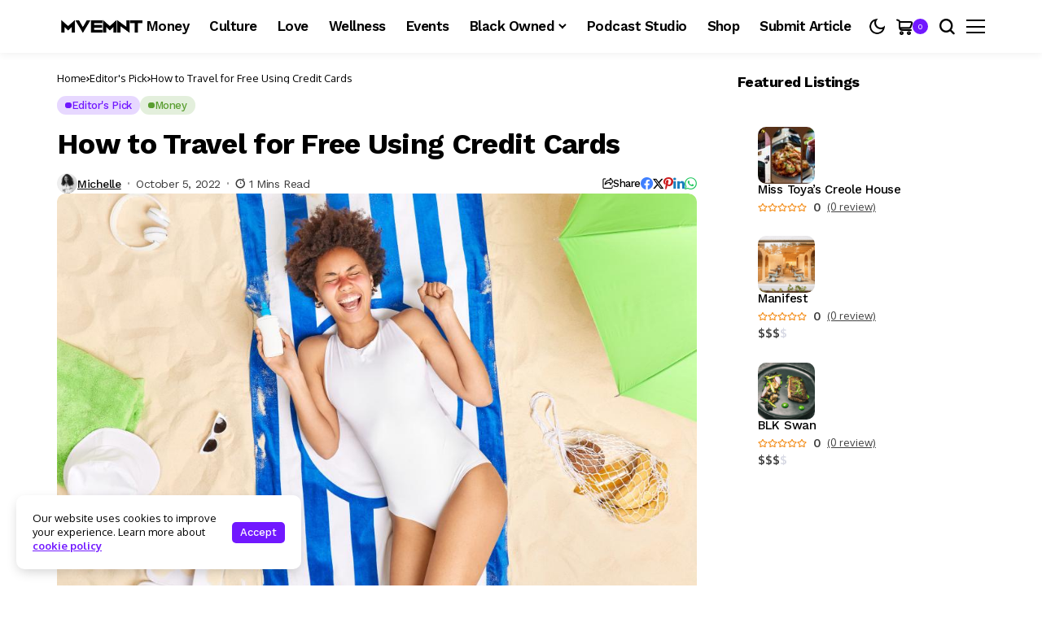

--- FILE ---
content_type: text/css
request_url: https://www.mvemnt.com/wp-content/plugins/directorist-business-hours//assets/css/bh-main.css?ver=6.9
body_size: 2591
content:


.directorist-bh-wrap .directorist-bh-extras .directorist-checkbox .directorist-checkbox__label,
.directorist-bh-wrap .directorist-bh-extras .directorist-radio .directorist-radio__label {
  color: #1A1B29;
}

.directorist-bh-wrap .directorist-bh-extras__active-hour {
  margin-bottom: 12px;
}

.directorist-bh-wrap .directorist-bh-extras__disabled {
  margin-bottom: 12px;
}

/* business hour tab */
.dbh-tab__nav {
  display: -webkit-box;
  display: -ms-flexbox;
  display: flex;
  -ms-flex-wrap: wrap;
      flex-wrap: wrap;
  -webkit-box-align: center;
      -ms-flex-align: center;
          align-items: center;
  margin: 0 -5px;
}

.directorist-bh-wrap .dbh-tab__nav__item {
  text-decoration: none;
  display: block;
  border: 1px solid #e3e6ef;
  padding: 8px 15px;
  margin: 0 5px;
  -webkit-transition: 0.3s ease;
  -o-transition: 0.3s ease;
  transition: 0.3s ease;
}

.directorist-bh-wrap .dbh-tab__nav__item.active {
  background: none;
  color: #444752;
  border-color: #444752;
}

.dbh-tab-panel {
  overflow: hidden;
  opacity: 0;
  -webkit-transition: 0.3s ease;
  -o-transition: 0.3s ease;
  transition: 0.3s ease;
  height: 0;
}

.dbh-tab-panel.active {
  height: auto;
  opacity: 1;
  overflow: visible;
}

.dbh-hours-type {
  display: -webkit-box;
  display: -ms-flexbox;
  display: flex;
  -ms-flex-wrap: wrap;
      flex-wrap: wrap;
  -webkit-box-align: center;
      -ms-flex-align: center;
          align-items: center;
  margin: 25px -10px 0;
}

.dbh-checkbox {
  margin: 0 10px;
}

.dbh-checkbox label {
  margin: 0 !important;
}

.dbh-select-hours {
  display: -webkit-box;
  display: -ms-flexbox;
  display: flex;
  -ms-flex-wrap: wrap;
      flex-wrap: wrap;
  -webkit-box-align: end;
      -ms-flex-align: end;
          align-items: flex-end;
  margin: 0 -10px;
}

.dbh-select-hours--list {
  margin-top: 28px;
}

.directorist-bh-wrap .dbh-select-from {
  -webkit-box-flex: 1;
      -ms-flex: 1;
          flex: 1;
  margin: 0 10px;
  position: relative;
}

.directorist-bh-wrap .dbh-select-from label {
  display: block;
  font-weight: 500;
}

.directorist-bh-wrap .dbh-select-from input {
  width: 100%;
  height: 46px;
  padding: 0 15px;
}

.directorist-bh-wrap .dbh-select-hours+.dbh-select-hours {
  margin-top: 13px;
}

.directorist-bh-wrap .dbh-select-hours .dbh-remove {
  margin: 0 10px;
  display: block;
  height: 46px;
  border: 0 none;
  background: #444752;
  color: #fff;
  border-radius: 3px;
  width: 46px;
}

.directorist-bh-wrap .dbh-default-times {
  position: absolute;
  width: 100%;
  left: 0;
  top: 79px;
  border: 1px solid #e3e6ef;
  -webkit-box-shadow: 0 5px 10px rgba(0, 0, 0, 0.15);
          box-shadow: 0 5px 10px rgba(0, 0, 0, 0.15);
  background: #fff;
  z-index: 9999;
  max-height: 200px;
  overflow-y: scroll;
}

.directorist-bh-wrap .dbh-default-times li a {
  display: block;
  padding: 7px 15px;
  border-bottom: 1px solid #e3e6ef;
}

.directorist-bh-wrap .dbh-add-hours {
  margin-top: 20px;
}

.directorist-bh-wrap .directorist-bh-wrap__tab {
  margin-top: 15px;
}

#business_hours_activated .input label span {
  background: #008EC2;
  width: 133px;
  position: relative;
  border-radius: 3px;
  margin-top: 0;
}

#business_hours_activated .input label span:before {
  content: 'Activate';
  position: absolute;
  color: #fff;
  left: 50%;
  top: 48%;
  -webkit-transform: translate(-50%, -50%);
      -ms-transform: translate(-50%, -50%);
          transform: translate(-50%, -50%);
  border-radius: 3px;
}

#business_hours_activated+#success_msg {
  color: #4caf50;
  padding-left: 15px;
}

#business_hours_activated+#error_msg {
  color: #DC143C;
  padding-left: 15px;
}

#business_hours_deactivated .input label span {
  background: #d05157;
  width: 182px;
  position: relative;
  border-radius: 3px;
  margin-top: 0;
  padding: 18px;
}

#business_hours_deactivated .input label span:before {
  content: 'Deactivate';
  position: absolute;
  color: #fff;
  left: 50%;
  top: 48%;
  -webkit-transform: translate(-50%, -50%);
      -ms-transform: translate(-50%, -50%);
          transform: translate(-50%, -50%);
  border-radius: 3px;
}

#business_hours_deactivated+#success_msg {
  color: #4caf50;
  padding-left: 15px;
}

#business_hours_deactivated+#error_msg {
  color: #DC143C;
  padding-left: 15px;
}

/* Business Hour Time Selection Style */
.directorist-bh-selection {
  display: none;
  margin: 20px 0 0px;
  padding: 18px 0 12px;
  border-top: 1px solid #EFF1F6;
  border-bottom: 1px solid #EFF1F6;
}

.directorist-bh-selection.directorist-bh-show {
  display: block;
  max-width: 750px;
}

.directorist-bh-selection .directorist-select .select2-selection__arrow{
  height: 100% !important;
  right: 5px !important;
  top: 0 !important;
}
.directorist-bh-selection .directorist-select .select2-selection__arrow:after{
  top: 50%;
  transform: translateY(-50%);
  position: absolute;
  font-size: 13px !important;
}
.directorist-bh-selection .directorist-select .select2-selection__arrow b{
  display: none;
}

.directorist-bh-dayzone .directorist-bh-dayzone__single {
  display: -webkit-box;
  display: -ms-flexbox;
  display: flex;
  -webkit-box-align: center;
      -ms-flex-align: center;
          align-items: center;
  min-height: 82px;
  margin: -12px -20px;
}
@media (max-width: 991px){
  .directorist-bh-dayzone .directorist-bh-dayzone__single{
    flex-wrap: wrap;
  }
}

.directorist-bh-dayzone .directorist-bh-dayzone__single .directorist-bh-dayzone__single--choice {
  display: none;
}

.directorist-bh-dayzone .directorist-bh-dayzone__single .directorist-bh-dayzone__single--hour-selection {
  display: none;
}

.directorist-bh-dayzone .directorist-bh-dayzone__single.directorist-enable-hour-time-selection .directorist-bh-dayzone__single--choice {
  display: -webkit-box;
  display: -ms-flexbox;
  display: flex;
  align-items: center;
  flex-direction: column;
}

.directorist-bh-dayzone .directorist-bh-dayzone__single.directorist-enable-hour-time-selection .directorist-bh-dayzone__single--choice .directorist-bh-dayzone__single--choice-wrapper:not(:first-child) {
  flex: 0 0 100%;
}

.directorist-bh-dayzone .directorist-bh-dayzone__single.directorist-enable-hour-time-selection .directorist-bh-dayzone__single--hour-selection {
  display: -webkit-box;
  display: -ms-flexbox;
  display: flex;
}

.directorist-bh-dayzone .directorist-bh-dayzone__single.directorist-full-time .directorist-bh-dayzone__single--choice {
  opacity: 0;
  visibility: hidden;
}

.directorist-bh-dayzone .directorist-bh-dayzone__single .directorist-bh-dayzone__single--swtich {
  -webkit-box-flex: 1;
      -ms-flex: 1;
          flex: 1;
}

.directorist-bh-dayzone .directorist-bh-dayzone__single .directorist-bh-dayzone__single--swtich .directorist-switch label {
  color: #51526E !important;
  font-weight: 400 !important;
}

.directorist-bh-dayzone .directorist-bh-dayzone__single.directorist-enable-hour-time-selection .directorist-bh-dayzone__single--swtich .directorist-switch label {
  color: #1A1B29 !important;
  font-weight: 500 !important;
}

.directorist-bh-dayzone .directorist-bh-dayzone__single .directorist-bh-dayzone__single--choice {
  -webkit-box-flex: 2;
      -ms-flex: 2;
          flex: 2;
  margin: -7.5px;
}

.directorist-bh-dayzone .directorist-bh-dayzone__single .directorist-bh-dayzone__single--choice .directorist-select {
  margin: 7.5px;
  min-width: 120px;
}

.directorist-bh-dayzone .directorist-bh-dayzone__single .directorist-bh-dayzone__single--choice .directorist-select .directorist-select__label .directorist-select__label--text {
  font-size: 14px;
}

.directorist-bh-dayzone .directorist-bh-dayzone__single .directorist-bh-dayzone__single--choice .directorist-select .directorist-select__dropdown--inner ul li .directorist-select-dropdown-text {
  font-size: 14px;
  font-weight: 500;
  text-decoration: none;
  display: block;
  border-radius: 4px;
  color: #5a5f7d;
}

.directorist-bh-dayzone .directorist-bh-dayzone__single .directorist-bh-dayzone__single--hour-selection {
  -webkit-box-flex: 1;
      -ms-flex: 1;
          flex: 1;
}

.directorist-bh-dayzone .directorist-bh-dayzone__single .directorist-bh-dayzone__single--swtich,
.directorist-bh-dayzone .directorist-bh-dayzone__single .directorist-bh-dayzone__single--choice,
.directorist-bh-dayzone .directorist-bh-dayzone__single .directorist-bh-dayzone__single--hour-selection {
  margin: 12px 20px;
}

.directorist-bh-timezone {
  margin: 20px 0 14px 0;
}

.directorist-select select {
  min-height: 42px;
  padding: 0 15px !important;
  border-radius: 4px;
  color: #7a82a6;
  border: 1px solid #eff1f6;
}

.directorist-select select:focus{
  outline: none;
}

.directorist-bh-timezone label {
  display: block;
  color: #202428;
  margin-bottom: 10px;
  font-weight: 500;
}

.directorist-select .select2-container.select2-container--default {
  width: 100% !important;
}

.directorist-select .select2-container.select2-container--default .select2-selection--single {
  height: 44px;
  padding: 0 15px;
  border-color: #ececec !important;
}

.directorist-select .select2-container.select2-container--default .select2-selection--single .select2-selection__rendered {
  line-height: 42px;
}

.directorist-add-listing-form .directorist-bh-wrap input[type="checkbox"]:disabled+.directorist-checkbox__label {
  opacity: .5;
  cursor: not-allowed;
}
.select2-container--default .select2-selection--single .select2-selection__arrow{
  display: block;
  right: 5px;
}
.select2-container--default .select2-selection--single .select2-selection__arrow:before{
  display: none;
}
.select2-container--default .select2-selection--single .select2-selection__arrow:after{
  font-size: 15px;
  font-weight: 900;
  content: "\f078";
  color: #28303d;
  font-family: "Font Awesome 5 Free";
}

.directorist-add-listing-form .directorist-bh-wrap .directorist-checkbox.directorist-checkbox-theme-admin input[type=checkbox]+.directorist-checkbox__label:before {
  top: 4px !important;
  left: 4px !important;
}

/* Legacy Suupport */

.atbd_content_module {
  border: 1px solid #e3e6ef;
  margin-bottom: 35px;
  background: #ffffff;
  text-align: left;
}

.atbd_content_module .atbd_content_module__tittle_area {
  border-bottom: 1px solid #e3e6ef;
  display: -webkit-box;
  display: -ms-flexbox;
  display: flex;
  -webkit-box-pack: justify;
  -ms-flex-pack: justify;
  justify-content: space-between;
  padding: 20px 30px;
  -webkit-box-align: center;
  -ms-flex-align: center;
  align-items: center;
  -ms-flex-wrap: wrap;
      flex-wrap: wrap;
}

.atbd_content_module .atbd_content_module__tittle_area .atbd_area_title h4,
.directorist-business-hour-module .atbd_area_title h4 {
  margin: 0;
  display: -webkit-box;
  display: -ms-flexbox;
  display: flex;
  -webkit-box-align: center;
  -ms-flex-align: center;
  align-items: center;
  padding: 0;
  font-size: 18px;
}

.atbd_content_module .atbdb_content_module_contents {
  padding: 30px;
}

.directorist-open-hours {
  font-size: 18px;
  font-weight: 500;
}
.directorist-open-hours p{
  margin-bottom: 0;
}

.directorist-open-hours li {
  font-weight: 400;
}

.directorist-open-hours li:not(:last-child){
  border-bottom: 1px solid #e3e6ef !important;
}
.directorist-open-hours li .directorist-business-day,
.directorist-open-hours li .directorist-business-day {
  display: block;
  font-weight: 600;
  color: #272b41;
  margin-bottom: 5px;
}

.directorist-open-hours li:not(:last-child){
  margin-bottom: 10px !important;
  padding-bottom: 10px !important;
}

.directorist-open-hours__open {
  color: #614b4b;
}

.directorist-open-hours__today,
.directorist-open-hours__today .directorist-open-hours__time {
  color: #00ac17;
}

.directorist-open-hours__closed,
.directorist-open-hours__closed .directorist-open-hours__time{
  color: #ef0000;
}

.directorist-open-hours__time {
  color: #7a82a6;
}

.directory_open_hours .directorist-time-single + .directorist-time-single,
.atbd_open_close_time .directorist-time-single + .directorist-time-single {
  margin-top: 12px;
}

.directory_open_hours .directorist-time-single span{
  color: #614b4b;
}

.directorist-single-wrapper .atbdb_content_module_contents .atbd_directory_open_hours ul {
  margin-bottom: -10px !important;
}

.directorist-single-wrapper .atbdb_content_module_contents .atbd_directory_open_hours .atbd_open_close_time span {
  color: #7a82a6;
}

.directorist-bh-dayzone__single--choice-wrapper {
  align-items: center;
}
@media (max-width: 991px){
  .directorist-bh-dayzone__single--choice-wrapper{
    flex-wrap: wrap;
  }
  .directorist-add-listing-wrapper .directorist-bh-dayzone__single--choice-wrapper{
    flex-wrap: nowrap;
  }
}

.directorist-select-copy,
.directorist-select-add {
  margin: 7.5px;
}

.directorist-bh-dayzone__single--choice .directorist-select-add{
  order: 1;
}

/* Business Hour Widget Style */
.widget.atbd_widget .directorist-open-hours{
  padding: 20px 30px;
}
.widget.atbd_widget .directorist-open-hours ul li{
  display: flex;
  justify-content: space-between;
}

/* Responsive */
@media only screen and (max-width: 1299px) {
  .directorist-bh-dayzone .directorist-bh-dayzone__single .directorist-bh-dayzone__single--swtich,
  .directorist-bh-dayzone .directorist-bh-dayzone__single .directorist-bh-dayzone__single--choice,
  .directorist-bh-dayzone .directorist-bh-dayzone__single .directorist-bh-dayzone__single--hour-selection{
    margin: 12px 8px;
  }

  .directorist-bh-dayzone__single--choice-wrapper .directorist-btn{
    padding: 0 14px;
  }
}

@media only screen and (max-width: 1199px) {
  .directorist-bh-dayzone .directorist-bh-dayzone__single{
    flex-wrap: wrap;
  }
}

@media only screen and (max-width: 991px) {
  .directorist-single-wrapper .directorist-details-info-wrap .directorist-business-hour-module .directorist-open-hours ul li{
    flex: 0 0 50%;
  }

  .widget.atbd_widget .directorist-open-hours ul li{
    flex-direction: column;
  }

  /* Legacy Support */
  .directorist-single-wrapper .directorist-business-hour-module .directorist-open-hours ul li{
    flex: 0 0 50%;
  }
}

@media only screen and (max-width: 767px) {
  .directorist-bh-dayzone .directorist-bh-dayzone__single {
    -webkit-box-orient: vertical;
    -webkit-box-direction: normal;
        -ms-flex-direction: column;
            flex-direction: column;
    -webkit-box-align: start;
        -ms-flex-align: start;
            align-items: flex-start;
    margin: 0;
  }

  .directorist-bh-dayzone .directorist-bh-dayzone__single:not(:last-child) {
    margin-bottom: 15px;
  }

  .directorist-bh-dayzone .directorist-bh-dayzone__single .directorist-bh-dayzone__single--swtich,
  .directorist-bh-dayzone .directorist-bh-dayzone__single .directorist-bh-dayzone__single--choice,
  .directorist-bh-dayzone .directorist-bh-dayzone__single .directorist-bh-dayzone__single--hour-selection {
    margin: 6px 0;
  }

  .directorist-bh-dayzone .directorist-bh-dayzone__single .directorist-bh-dayzone__single--choice {
    margin: 0 -7.5px;
  }
  .widget.atbd_widget .directorist-open-hours ul li{
    flex-direction: row;
  }
}

@media only screen and (max-width: 479px) {
  .directorist-single-wrapper .directorist-details-info-wrap .directorist-business-hour-module .directorist-open-hours ul li{
    flex: 0 0 100%;
  }
  .directorist-bh-dayzone .directorist-bh-dayzone__single .directorist-bh-dayzone__single--choice .directorist-select{
    min-width: 100px;
  }
  .directorist-bh-dayzone .directorist-bh-dayzone__single .directorist-bh-dayzone__single--choice .directorist-select-copy .directorist-btn{
    padding: 0 12px;
  }

  /* Legacy Support */
  .directorist-single-wrapper .directorist-business-hour-module .directorist-open-hours ul li{
    flex: 0 0 100%;
  }
}

@media only screen and (max-width: 379px) {
  .directorist-bh-dayzone .directorist-bh-dayzone__single .directorist-bh-dayzone__single--choice-wrapper{
    flex-direction: column;
    width: 100%;
    align-items: flex-start;
  }

  .directorist-bh-dayzone .directorist-bh-dayzone__single .directorist-bh-dayzone__single--choice .directorist-select-add{
    margin-top: 20px;
  }

  .directorist-bh-dayzone .directorist-bh-dayzone__single .directorist-bh-dayzone__single--swtich{
    margin-bottom: 20px;
  }

  .directorist-bh-dayzone .directorist-bh-dayzone__single .directorist-bh-dayzone__single--choice{
    width: 100%;
  }
  .directorist-bh-dayzone .directorist-bh-dayzone__single.directorist-enable-hour-time-selection .directorist-bh-dayzone__single--choice{
    align-items: flex-start;
  }
  .directorist-bh-dayzone .directorist-bh-dayzone__single .directorist-bh-dayzone__single--choice .directorist-select select{
    width: 100%;
  }
  .directorist-bh-dayzone .directorist-bh-dayzone__single:not(:last-child){
    margin-bottom: 25px;
  }
}

.directorist-search-form-wrap.directorist-with-search-border .directorist-search-form-top .open_now > label {
  display: none;
}
.directorist-search-contents .directorist-search-form-top .open_now {
  -webkit-box-flex: 1;
  -webkit-flex: auto;
      -ms-flex: auto;
          flex: auto;
  -webkit-box-orient: vertical;
  -webkit-box-direction: normal;
  -webkit-flex-direction: column;
      -ms-flex-direction: column;
          flex-direction: column;
  -webkit-box-align: start;
  -webkit-align-items: flex-start;
      -ms-flex-align: start;
          align-items: flex-start;
  min-width: 200px;
  margin: 5px 0;
  padding-bottom: 0;
}

.directorist-search-contents .directorist-search-form-top .open_now:not(:last-child) {
  border-right: 1px solid #eff1f6;
}

.directorist-search-contents .directorist-search-form-top .open_now .directorist-form-element {
  border: 0 none;
  background-color: transparent;
}

.directorist-search-contents .directorist-search-form-top .open_now .directorist-select .directorist-select__label {
  border: 0 none;
}

.directorist-search-contents .directorist-search-form-top .open_now > label {
  display: none;
}

.directorist-search-contents .directorist-search-form-top .open_now .wp-picker-container .wp-picker-input-wrap label {
  display: none;
}

.directorist-search-contents .directorist-search-form-top .open_now .directorist-search-tags {
  -webkit-box-orient: vertical;
  -webkit-box-direction: normal;
  -webkit-flex-direction: column;
      -ms-flex-direction: column;
          flex-direction: column;
  padding: 10px 15px;
}

.directorist-search-contents .directorist-search-form-top .open_now .directorist-search-tags .directorist-checkbox {
  margin-bottom: 10px;
}

.directorist-search-contents .directorist-search-form-top .open_now .directorist-range-slider-wrap {
  padding: 10px 15px;
  min-width: 220px;
}

.directorist-search-contents .directorist-search-form-top .open_now .directorist-btn-ml {
  font-size: 14px;
  color: #7a82a6;
  text-decoration: none;
}
.directorist-bh-dayzone .directorist-bh-dayzone__single .directorist-select2-dropdown-close{
  display: none;
}

--- FILE ---
content_type: text/css
request_url: https://www.mvemnt.com/wp-content/plugins/bopea-function/inc/woocommerce/swatches/css/swatches.css?ver=6.9
body_size: 326
content:
.bopea-empty,
.bopea-terms + select:not(.bopea-select),
.bopea-term.bopea-disabled:after,
.bopea-term.bopea-disabled:before {
    display: none !important;
}
.bopea-term.bopea-disabled {
    opacity: .4;
    cursor: default;
}

.bopea-variations {
    margin-bottom: 20px;
}
.variations .bopea-variations-items + .bopea-variations-items {
    margin-top: 10px;
}

.bopea-term {
    display: inline-flex;
    justify-content: center;
    align-items: center;
    cursor: pointer;
    text-align: center;
    position: relative;
}

.bopea-type-color .bopea-term{
    height: 26px;
    width: 26px;    
    border-radius: 100%;
    background-color: gray;
	margin: 5px;
}

.bopea-type-color .bopea-term:first-child {
    margin-left: 0;
}

.bopea-type-color span.bopea-term.bopea-selected {
    box-shadow: 0 0 0 2px var(--jl-main-color);
    border: 2px solid var(--jl-bg-color);
}

.bopea-type-image .bopea-term {
    height: 42px;
    width: 42px;
    border-radius: 100px;
    overflow: hidden;
    margin: 0px 5px 5px 5px;
}

.bopea-type-image .bopea-term img {
    width: 100%;
    height: 100%;
    display: block;
}
.bopea-type-color .bopea-term {
    font-size: 0;
}
.bopea-type-button .bopea-term {
    font-size: 12px;
}


.bopea-type-button span.bopea-term {
    width: calc(20% - 10px * 4 / 5);
    border-radius: 0;
    border: 1px solid var(--jl-post-line-color);
    padding: 9px 8px;
    height: auto;
    line-height: 1;
    margin: 4px 8px 4px 0;
	font-size: 15px;
}

.bopea-type-button span.bopea-term.bopea-selected {
    background: var(--jl-main-color);
    color: #fff;
    border-color: var(--jl-main-color);
}

table.variations span.selected-value img {
    display: none;
}

.bopea-type-image span.bopea-term{
    border: 2px solid var(--jl-bg-color);
}
.bopea-type-image span.bopea-term.bopea-selected {
    box-shadow: 0 0 0 2px var(--jl-main-color);
    border: 2px solid var(--jl-bg-color);
}

--- FILE ---
content_type: text/css
request_url: https://www.mvemnt.com/wp-content/uploads/elementor/css/post-22357.css?ver=1739982490
body_size: 681
content:
.elementor-22357 .elementor-element.elementor-element-b18990e{--display:flex;--flex-direction:row;--container-widget-width:initial;--container-widget-height:100%;--container-widget-flex-grow:1;--container-widget-align-self:stretch;--flex-wrap-mobile:wrap;--gap:0px 0px;--row-gap:0px;--column-gap:0px;box-shadow:0px 2px 9px 0px rgba(0, 0, 0, 0.06);--padding-top:0px;--padding-bottom:0px;--padding-left:20px;--padding-right:20px;}.elementor-22357 .elementor-element.elementor-element-b18990e:not(.elementor-motion-effects-element-type-background), .elementor-22357 .elementor-element.elementor-element-b18990e > .elementor-motion-effects-container > .elementor-motion-effects-layer{background-color:#FFFFFF;}.options_dark_skin .elementor-22357 .elementor-element.elementor-element-b18990e{background-color:#000F45;}.elementor-22357 .elementor-element.elementor-element-28348456{--display:flex;--flex-direction:row;--container-widget-width:calc( ( 1 - var( --container-widget-flex-grow ) ) * 100% );--container-widget-height:100%;--container-widget-flex-grow:1;--container-widget-align-self:stretch;--flex-wrap-mobile:wrap;--align-items:center;--padding-top:0px;--padding-bottom:0px;--padding-left:0px;--padding-right:0px;}.elementor-22357 .elementor-element.elementor-element-28348456.e-con{--flex-grow:0;--flex-shrink:0;}.elementor-22357 .elementor-element.elementor-element-60a83170 .logo_small_wrapper_table{--jl-logo-width:110px;justify-content:left;}.elementor-22357 .elementor-element.elementor-element-20cdd584{--jl-mbm-h:65px;--jl-menu-color:#000;--jl-menu-hcolor:#000;}.options_dark_skin .elementor-22357 .elementor-element.elementor-element-20cdd584{--jl-menu-color:#FFF;--jl-menu-hcolor:#FFF;}.elementor-22357 .elementor-element.elementor-element-723470f4{--display:flex;--flex-direction:row;--container-widget-width:calc( ( 1 - var( --container-widget-flex-grow ) ) * 100% );--container-widget-height:100%;--container-widget-flex-grow:1;--container-widget-align-self:stretch;--flex-wrap-mobile:wrap;--justify-content:flex-end;--align-items:center;--gap:14px 14px;--row-gap:14px;--column-gap:14px;--padding-top:0px;--padding-bottom:0px;--padding-left:0px;--padding-right:0px;}.elementor-22357 .elementor-element.elementor-element-7fb7ae6c{--jl-menu-color:#000;}.options_dark_skin .elementor-22357 .elementor-element.elementor-element-7fb7ae6c{--jl-menu-color:#fff;}.elementor-22357 .elementor-element.elementor-element-15468885 .jl_h_cart{height:65px;}.elementor-22357 .elementor-element.elementor-element-15468885 .jl_i_cart{color:#000 !important;}.elementor-22357 .elementor-element.elementor-element-15468885 .jl_i_cart svg{fill:currentColor;}.options_dark_skin .elementor-22357 .elementor-element.elementor-element-15468885 .jl_i_cart{color:#fff !important;}.elementor-22357 .elementor-element.elementor-element-15468885 .jl_i_cart:hover{color:#000;}.options_dark_skin .elementor-22357 .elementor-element.elementor-element-15468885 .jl_i_cart:hover{color:#fff;}.elementor-22357 .elementor-element.elementor-element-1f16bb64 .search_header_wrapper.search_form_menu_personal_click{height:65px;}.elementor-22357 .elementor-element.elementor-element-1f16bb64 .search_header_wrapper.jlce-seach.search_form_menu_personal_click{margin-left:0px;}.elementor-22357 .elementor-element.elementor-element-1f16bb64 .search_header_wrapper .jli-search{transform:scale(1) !important;}.elementor-22357 .elementor-element.elementor-element-1f16bb64 .search_header_wrapper.jlce-seach.search_form_menu_personal_click i{font-size:20px;}.elementor-22357 .elementor-element.elementor-element-1f16bb64{--jl-menu-color:#000;}.elementor-22357 .elementor-element.elementor-element-1f16bb64 .jl_shwp svg{fill:currentColor;}.options_dark_skin .elementor-22357 .elementor-element.elementor-element-1f16bb64{--jl-menu-color:#FFF;}.elementor-22357 .elementor-element.elementor-element-1f16bb64 .jl_ajse{right:-20px !important;}.elementor-22357 .elementor-element.elementor-element-1f16bb64 .jl_ajse i.jli-search{color:#fff !important;font-size:12px !important;}.elementor-22357 .elementor-element.elementor-element-199a0c0 .menu_mobile_icons{height:65px;}.elementor-22357 .elementor-element.elementor-element-199a0c0 .menu_mobile_icons i{color:#000 !important;}.elementor-22357 .elementor-element.elementor-element-199a0c0 .menu_mobile_icons svg path{stroke:#000;fill:#000 !important;}.elementor-22357 .elementor-element.elementor-element-199a0c0 .menu_mobile_icons .jlm_w span{background:#000 !important;}.options_dark_skin .elementor-22357 .elementor-element.elementor-element-199a0c0 .menu_mobile_icons i{color:#FFF !important;}.options_dark_skin .elementor-22357 .elementor-element.elementor-element-199a0c0 .menu_mobile_icons svg path{stroke:#FFF;fill:#FFF !important;}.options_dark_skin .elementor-22357 .elementor-element.elementor-element-199a0c0 .menu_mobile_icons .jlm_w span{background:#FFF !important;}.elementor-22357 .elementor-element.elementor-element-199a0c0 .menu_mobile_icons i:hover{color:#000 !important;}.elementor-22357 .elementor-element.elementor-element-199a0c0 .menu_mobile_icons svg:hover path{stroke:#000;fill:#000 !important;}.elementor-22357 .elementor-element.elementor-element-199a0c0 .menu_mobile_icons:hover .jlm_w span{background:#000 !important;}.options_dark_skin .elementor-22357 .elementor-element.elementor-element-199a0c0 .menu_mobile_icons i:hover{color:#FFF !important;}.options_dark_skin .elementor-22357 .elementor-element.elementor-element-199a0c0 .menu_mobile_icons svg:hover path{stroke:#FFF;fill:#FFF !important;}.options_dark_skin .elementor-22357 .elementor-element.elementor-element-199a0c0 .menu_mobile_icons:hover .jlm_w span{background:#FFF !important;}@media(max-width:767px){.elementor-22357 .elementor-element.elementor-element-28348456{--width:50%;}.elementor-22357 .elementor-element.elementor-element-723470f4{--width:50%;}}@media(min-width:768px){.elementor-22357 .elementor-element.elementor-element-b18990e{--content-width:1140px;}.elementor-22357 .elementor-element.elementor-element-28348456{--width:76.391%;}.elementor-22357 .elementor-element.elementor-element-723470f4{--width:50%;}}

--- FILE ---
content_type: text/css
request_url: https://www.mvemnt.com/wp-content/uploads/elementor/css/post-26808.css?ver=1739982490
body_size: 719
content:
.elementor-26808 .elementor-element.elementor-element-6883ddec{--display:flex;--flex-direction:row;--container-widget-width:initial;--container-widget-height:100%;--container-widget-flex-grow:1;--container-widget-align-self:stretch;--flex-wrap-mobile:wrap;--gap:0px 0px;--row-gap:0px;--column-gap:0px;box-shadow:0px 2px 9px 0px rgba(0, 0, 0, 0.06);--padding-top:0px;--padding-bottom:0px;--padding-left:20px;--padding-right:20px;}.elementor-26808 .elementor-element.elementor-element-6883ddec:not(.elementor-motion-effects-element-type-background), .elementor-26808 .elementor-element.elementor-element-6883ddec > .elementor-motion-effects-container > .elementor-motion-effects-layer{background-color:transparent;background-image:linear-gradient(90deg, #315797 0%, #440154 100%);}.elementor-26808 .elementor-element.elementor-element-3b23122d{--display:flex;--flex-direction:row;--container-widget-width:calc( ( 1 - var( --container-widget-flex-grow ) ) * 100% );--container-widget-height:100%;--container-widget-flex-grow:1;--container-widget-align-self:stretch;--flex-wrap-mobile:wrap;--align-items:center;--padding-top:0px;--padding-bottom:0px;--padding-left:0px;--padding-right:0px;}.elementor-26808 .elementor-element.elementor-element-3b23122d.e-con{--flex-grow:0;--flex-shrink:0;}.elementor-26808 .elementor-element.elementor-element-3f9ff51e .logo_small_wrapper_table{--jl-logo-width:110px;justify-content:left;}.elementor-26808 .elementor-element.elementor-element-2f711f0a{--jl-mbm-h:65px;--jl-menu-color:#FFFFFF;--jl-menu-hcolor:#FFFFFF;}.options_dark_skin .elementor-26808 .elementor-element.elementor-element-2f711f0a{--jl-menu-color:#FFF;--jl-menu-hcolor:#FFF;}.elementor-26808 .elementor-element.elementor-element-41a831ff{--display:flex;--flex-direction:row;--container-widget-width:calc( ( 1 - var( --container-widget-flex-grow ) ) * 100% );--container-widget-height:100%;--container-widget-flex-grow:1;--container-widget-align-self:stretch;--flex-wrap-mobile:wrap;--justify-content:flex-end;--align-items:center;--gap:14px 14px;--row-gap:14px;--column-gap:14px;--padding-top:0px;--padding-bottom:0px;--padding-left:0px;--padding-right:0px;}.elementor-26808 .elementor-element.elementor-element-59f217d5{--jl-menu-color:#FFFFFF;}.options_dark_skin .elementor-26808 .elementor-element.elementor-element-59f217d5{--jl-menu-color:#fff;}.elementor-26808 .elementor-element.elementor-element-314afdb0 .jl_h_cart{height:65px;}.elementor-26808 .elementor-element.elementor-element-314afdb0 .jl_i_cart{color:#FFFFFF !important;}.elementor-26808 .elementor-element.elementor-element-314afdb0 .jl_i_cart svg{fill:currentColor;}.options_dark_skin .elementor-26808 .elementor-element.elementor-element-314afdb0 .jl_i_cart{color:#fff !important;}.elementor-26808 .elementor-element.elementor-element-314afdb0 .jl_i_cart:hover{color:#000;}.options_dark_skin .elementor-26808 .elementor-element.elementor-element-314afdb0 .jl_i_cart:hover{color:#fff;}.elementor-26808 .elementor-element.elementor-element-24a99f6f .search_header_wrapper.search_form_menu_personal_click{height:65px;}.elementor-26808 .elementor-element.elementor-element-24a99f6f .search_header_wrapper.jlce-seach.search_form_menu_personal_click{margin-left:0px;}.elementor-26808 .elementor-element.elementor-element-24a99f6f .search_header_wrapper .jli-search{transform:scale(1) !important;}.elementor-26808 .elementor-element.elementor-element-24a99f6f .search_header_wrapper.jlce-seach.search_form_menu_personal_click i{font-size:20px;}.elementor-26808 .elementor-element.elementor-element-24a99f6f{--jl-menu-color:#FFFFFF;}.elementor-26808 .elementor-element.elementor-element-24a99f6f .jl_shwp svg{fill:currentColor;}.options_dark_skin .elementor-26808 .elementor-element.elementor-element-24a99f6f{--jl-menu-color:#FFF;}.elementor-26808 .elementor-element.elementor-element-24a99f6f .jl_ajse{right:-20px !important;}.elementor-26808 .elementor-element.elementor-element-24a99f6f .jl_ajse i.jli-search{color:#fff !important;font-size:12px !important;}.elementor-26808 .elementor-element.elementor-element-37069e3b .menu_mobile_icons{height:65px;}.elementor-26808 .elementor-element.elementor-element-37069e3b .menu_mobile_icons i{color:#FFFFFF !important;}.elementor-26808 .elementor-element.elementor-element-37069e3b .menu_mobile_icons svg path{stroke:#FFFFFF;fill:#FFFFFF !important;}.elementor-26808 .elementor-element.elementor-element-37069e3b .menu_mobile_icons .jlm_w span{background:#FFFFFF !important;}.options_dark_skin .elementor-26808 .elementor-element.elementor-element-37069e3b .menu_mobile_icons i{color:#FFF !important;}.options_dark_skin .elementor-26808 .elementor-element.elementor-element-37069e3b .menu_mobile_icons svg path{stroke:#FFF;fill:#FFF !important;}.options_dark_skin .elementor-26808 .elementor-element.elementor-element-37069e3b .menu_mobile_icons .jlm_w span{background:#FFF !important;}.elementor-26808 .elementor-element.elementor-element-37069e3b .menu_mobile_icons i:hover{color:#000 !important;}.elementor-26808 .elementor-element.elementor-element-37069e3b .menu_mobile_icons svg:hover path{stroke:#000;fill:#000 !important;}.elementor-26808 .elementor-element.elementor-element-37069e3b .menu_mobile_icons:hover .jlm_w span{background:#000 !important;}.options_dark_skin .elementor-26808 .elementor-element.elementor-element-37069e3b .menu_mobile_icons i:hover{color:#FFF !important;}.options_dark_skin .elementor-26808 .elementor-element.elementor-element-37069e3b .menu_mobile_icons svg:hover path{stroke:#FFF;fill:#FFF !important;}.options_dark_skin .elementor-26808 .elementor-element.elementor-element-37069e3b .menu_mobile_icons:hover .jlm_w span{background:#FFF !important;}@media(max-width:767px){.elementor-26808 .elementor-element.elementor-element-3b23122d{--width:50%;}.elementor-26808 .elementor-element.elementor-element-41a831ff{--width:50%;}}@media(min-width:768px){.elementor-26808 .elementor-element.elementor-element-6883ddec{--content-width:1140px;}.elementor-26808 .elementor-element.elementor-element-3b23122d{--width:76.391%;}.elementor-26808 .elementor-element.elementor-element-41a831ff{--width:50%;}}

--- FILE ---
content_type: text/css
request_url: https://www.mvemnt.com/wp-content/uploads/elementor/css/post-26807.css?ver=1739982490
body_size: 1013
content:
.elementor-26807 .elementor-element.elementor-element-673b0ef5{--display:flex;--flex-direction:row;--container-widget-width:calc( ( 1 - var( --container-widget-flex-grow ) ) * 100% );--container-widget-height:100%;--container-widget-flex-grow:1;--container-widget-align-self:stretch;--flex-wrap-mobile:wrap;--justify-content:center;--align-items:center;--gap:10px 10px;--row-gap:10px;--column-gap:10px;--padding-top:8px;--padding-bottom:8px;--padding-left:20px;--padding-right:20px;}.elementor-26807 .elementor-element.elementor-element-673b0ef5:not(.elementor-motion-effects-element-type-background), .elementor-26807 .elementor-element.elementor-element-673b0ef5 > .elementor-motion-effects-container > .elementor-motion-effects-layer{background-color:transparent;background-image:linear-gradient(90deg, #F1B102 0%, #0557DA 100%);}.elementor-26807 .elementor-element.elementor-element-178ddb6c{--display:flex;--flex-direction:row;--container-widget-width:calc( ( 1 - var( --container-widget-flex-grow ) ) * 100% );--container-widget-height:100%;--container-widget-flex-grow:1;--container-widget-align-self:stretch;--flex-wrap-mobile:wrap;--justify-content:flex-start;--align-items:center;--gap:10px 10px;--row-gap:10px;--column-gap:10px;--padding-top:0px;--padding-bottom:0px;--padding-left:0px;--padding-right:0px;}.elementor-26807 .elementor-element.elementor-element-178ddb6c.e-con{--flex-grow:0;--flex-shrink:0;}.elementor-26807 .elementor-element.elementor-element-dcb8740{text-align:left;--jl-ct-color:#FFFFFF;}.elementor-26807 .elementor-element.elementor-element-dcb8740 .jlc-ctw > *{font-size:12px;}.elementor-26807 .elementor-element.elementor-element-4ae5cfba .jl-btn-wraper{text-align:center;}.elementor-26807 .elementor-element.elementor-element-4ae5cfba .jlopt-btn{padding:5px 10px 5px 10px;font-size:11px;border-radius:100px 100px 100px 100px;}.elementor-26807 .elementor-element.elementor-element-4ae5cfba .jl-wid-con .jlopt-btn{gap:5px;}.elementor-26807 .elementor-element.elementor-element-17941b5c{--display:flex;--flex-direction:column;--container-widget-width:calc( ( 1 - var( --container-widget-flex-grow ) ) * 100% );--container-widget-height:initial;--container-widget-flex-grow:0;--container-widget-align-self:initial;--flex-wrap-mobile:wrap;--align-items:flex-end;--padding-top:0px;--padding-bottom:0px;--padding-left:0px;--padding-right:0px;}.elementor-26807 .elementor-element.elementor-element-70e0ac83 .jl_cur_date{font-size:12px;color:#FFFFFF !important;}.options_dark_skin .elementor-26807 .elementor-element.elementor-element-70e0ac83 .jl_cur_date{color:#FFF !important;}.elementor-26807 .elementor-element.elementor-element-480c67{--display:flex;--flex-direction:row;--container-widget-width:initial;--container-widget-height:100%;--container-widget-flex-grow:1;--container-widget-align-self:stretch;--flex-wrap-mobile:wrap;--gap:0px 0px;--row-gap:0px;--column-gap:0px;box-shadow:0px 2px 9px 0px rgba(0, 0, 0, 0.06);--padding-top:0px;--padding-bottom:0px;--padding-left:20px;--padding-right:20px;}.elementor-26807 .elementor-element.elementor-element-480c67:not(.elementor-motion-effects-element-type-background), .elementor-26807 .elementor-element.elementor-element-480c67 > .elementor-motion-effects-container > .elementor-motion-effects-layer{background-color:#FFFFFF;}.options_dark_skin .elementor-26807 .elementor-element.elementor-element-480c67{background-color:#000F45;}.elementor-26807 .elementor-element.elementor-element-27c64e3c{--display:flex;--flex-direction:row;--container-widget-width:calc( ( 1 - var( --container-widget-flex-grow ) ) * 100% );--container-widget-height:100%;--container-widget-flex-grow:1;--container-widget-align-self:stretch;--flex-wrap-mobile:wrap;--align-items:center;--padding-top:0px;--padding-bottom:0px;--padding-left:0px;--padding-right:0px;}.elementor-26807 .elementor-element.elementor-element-27c64e3c.e-con{--flex-grow:0;--flex-shrink:0;}.elementor-26807 .elementor-element.elementor-element-5a7bc354 .logo_small_wrapper_table{--jl-logo-width:110px;justify-content:left;}.elementor-26807 .elementor-element.elementor-element-4a430011{--jl-mbm-h:65px;--jl-menu-color:#000;--jl-menu-hcolor:#000;}.options_dark_skin .elementor-26807 .elementor-element.elementor-element-4a430011{--jl-menu-color:#FFF;--jl-menu-hcolor:#FFF;}.elementor-26807 .elementor-element.elementor-element-38b6bfc0{--display:flex;--flex-direction:row;--container-widget-width:calc( ( 1 - var( --container-widget-flex-grow ) ) * 100% );--container-widget-height:100%;--container-widget-flex-grow:1;--container-widget-align-self:stretch;--flex-wrap-mobile:wrap;--justify-content:flex-end;--align-items:center;--gap:14px 14px;--row-gap:14px;--column-gap:14px;--padding-top:0px;--padding-bottom:0px;--padding-left:0px;--padding-right:0px;}.elementor-26807 .elementor-element.elementor-element-238d10d8{--jl-menu-color:#000;}.options_dark_skin .elementor-26807 .elementor-element.elementor-element-238d10d8{--jl-menu-color:#fff;}.elementor-26807 .elementor-element.elementor-element-3e95daca .jl_h_cart{height:65px;}.elementor-26807 .elementor-element.elementor-element-3e95daca .jl_i_cart{color:#000 !important;}.elementor-26807 .elementor-element.elementor-element-3e95daca .jl_i_cart svg{fill:currentColor;}.options_dark_skin .elementor-26807 .elementor-element.elementor-element-3e95daca .jl_i_cart{color:#fff !important;}.elementor-26807 .elementor-element.elementor-element-3e95daca .jl_i_cart:hover{color:#000;}.options_dark_skin .elementor-26807 .elementor-element.elementor-element-3e95daca .jl_i_cart:hover{color:#fff;}.elementor-26807 .elementor-element.elementor-element-7603493f .search_header_wrapper.search_form_menu_personal_click{height:65px;}.elementor-26807 .elementor-element.elementor-element-7603493f .search_header_wrapper.jlce-seach.search_form_menu_personal_click{margin-left:0px;}.elementor-26807 .elementor-element.elementor-element-7603493f .search_header_wrapper .jli-search{transform:scale(1) !important;}.elementor-26807 .elementor-element.elementor-element-7603493f .search_header_wrapper.jlce-seach.search_form_menu_personal_click i{font-size:20px;}.elementor-26807 .elementor-element.elementor-element-7603493f{--jl-menu-color:#000;}.elementor-26807 .elementor-element.elementor-element-7603493f .jl_shwp svg{fill:currentColor;}.options_dark_skin .elementor-26807 .elementor-element.elementor-element-7603493f{--jl-menu-color:#FFF;}.elementor-26807 .elementor-element.elementor-element-7603493f .jl_ajse{right:-20px !important;}.elementor-26807 .elementor-element.elementor-element-7603493f .jl_ajse i.jli-search{color:#fff !important;font-size:12px !important;}.elementor-26807 .elementor-element.elementor-element-4bb18f8b .menu_mobile_icons{height:65px;}.elementor-26807 .elementor-element.elementor-element-4bb18f8b .menu_mobile_icons i{color:#000 !important;}.elementor-26807 .elementor-element.elementor-element-4bb18f8b .menu_mobile_icons svg path{stroke:#000;fill:#000 !important;}.elementor-26807 .elementor-element.elementor-element-4bb18f8b .menu_mobile_icons .jlm_w span{background:#000 !important;}.options_dark_skin .elementor-26807 .elementor-element.elementor-element-4bb18f8b .menu_mobile_icons i{color:#FFF !important;}.options_dark_skin .elementor-26807 .elementor-element.elementor-element-4bb18f8b .menu_mobile_icons svg path{stroke:#FFF;fill:#FFF !important;}.options_dark_skin .elementor-26807 .elementor-element.elementor-element-4bb18f8b .menu_mobile_icons .jlm_w span{background:#FFF !important;}.elementor-26807 .elementor-element.elementor-element-4bb18f8b .menu_mobile_icons i:hover{color:#000 !important;}.elementor-26807 .elementor-element.elementor-element-4bb18f8b .menu_mobile_icons svg:hover path{stroke:#000;fill:#000 !important;}.elementor-26807 .elementor-element.elementor-element-4bb18f8b .menu_mobile_icons:hover .jlm_w span{background:#000 !important;}.options_dark_skin .elementor-26807 .elementor-element.elementor-element-4bb18f8b .menu_mobile_icons i:hover{color:#FFF !important;}.options_dark_skin .elementor-26807 .elementor-element.elementor-element-4bb18f8b .menu_mobile_icons svg:hover path{stroke:#FFF;fill:#FFF !important;}.options_dark_skin .elementor-26807 .elementor-element.elementor-element-4bb18f8b .menu_mobile_icons:hover .jlm_w span{background:#FFF !important;}@media(max-width:767px){.elementor-26807 .elementor-element.elementor-element-673b0ef5{--gap:2px 2px;--row-gap:2px;--column-gap:2px;}.elementor-26807 .elementor-element.elementor-element-178ddb6c{--justify-content:center;--gap:2px 2px;--row-gap:2px;--column-gap:2px;}.elementor-26807 .elementor-element.elementor-element-dcb8740{text-align:center;}.elementor-26807 .elementor-element.elementor-element-17941b5c{--align-items:center;--container-widget-width:calc( ( 1 - var( --container-widget-flex-grow ) ) * 100% );}.elementor-26807 .elementor-element.elementor-element-27c64e3c{--width:50%;}.elementor-26807 .elementor-element.elementor-element-38b6bfc0{--width:50%;}}@media(min-width:768px){.elementor-26807 .elementor-element.elementor-element-673b0ef5{--content-width:1140px;}.elementor-26807 .elementor-element.elementor-element-178ddb6c{--width:80%;}.elementor-26807 .elementor-element.elementor-element-17941b5c{--width:20%;}.elementor-26807 .elementor-element.elementor-element-480c67{--content-width:1140px;}.elementor-26807 .elementor-element.elementor-element-27c64e3c{--width:76.391%;}.elementor-26807 .elementor-element.elementor-element-38b6bfc0{--width:50%;}}

--- FILE ---
content_type: text/css
request_url: https://www.mvemnt.com/wp-content/uploads/elementor/css/post-26802.css?ver=1739982491
body_size: 901
content:
.elementor-26802 .elementor-element.elementor-element-a0cd274{--display:flex;--flex-direction:column;--container-widget-width:100%;--container-widget-height:initial;--container-widget-flex-grow:0;--container-widget-align-self:initial;--flex-wrap-mobile:wrap;--margin-top:0px;--margin-bottom:30px;--margin-left:0px;--margin-right:0px;--padding-top:0px;--padding-bottom:0px;--padding-left:0px;--padding-right:0px;}.elementor-26802 .elementor-element.elementor-element-c905183 .jlcus_sec_title{--sect-t-algin:left;--sect-t-size:18px;--sect-arr-space:8px;--sect-t-color:#000;}.elementor-26802 .elementor-element.elementor-element-c905183 .jlcus_sec_title .jl_sct_bt{top:0px;}.options_dark_skin .elementor-26802 .elementor-element.elementor-element-c905183 .jlcus_sec_title{--sect-t-color:#fff;}.elementor-26802 .elementor-element.elementor-element-bf3cec5 .jl_xsgrid .jl_fli_wrap{grid-template-columns:repeat(1,minmax(0,1fr)) !important;--jlcols-gap:20px;--jlrow-gap:20px;}.elementor-26802 .elementor-element.elementor-element-bf3cec5 .jl_mmlist_layout .jl_imgw.jl_radus_e{border-radius:10px;}.elementor-26802 .elementor-element.elementor-element-bf3cec5 .jl_li_in{flex-direction:row-reverse;}.elementor-26802 .elementor-element.elementor-element-bf3cec5 .block-section{--jl-num-bg:#02010100;--jl-num-color:#FF0003;--jlnum-fsize:50px;}.elementor-26802 .elementor-element.elementor-element-21e1ec9{--display:flex;--flex-direction:column;--container-widget-width:100%;--container-widget-height:initial;--container-widget-flex-grow:0;--container-widget-align-self:initial;--flex-wrap-mobile:wrap;--gap:0px 0px;--row-gap:0px;--column-gap:0px;--border-radius:10px 10px 10px 10px;--padding-top:20px;--padding-bottom:20px;--padding-left:20px;--padding-right:20px;}.elementor-26802 .elementor-element.elementor-element-21e1ec9:not(.elementor-motion-effects-element-type-background), .elementor-26802 .elementor-element.elementor-element-21e1ec9 > .elementor-motion-effects-container > .elementor-motion-effects-layer{background-color:#5801CC;}.elementor-widget-icon.elementor-view-stacked .elementor-icon{background-color:var( --e-global-color-primary );}.elementor-widget-icon.elementor-view-framed .elementor-icon, .elementor-widget-icon.elementor-view-default .elementor-icon{color:var( --e-global-color-primary );border-color:var( --e-global-color-primary );}.elementor-widget-icon.elementor-view-framed .elementor-icon, .elementor-widget-icon.elementor-view-default .elementor-icon svg{fill:var( --e-global-color-primary );}.elementor-26802 .elementor-element.elementor-element-b5e6b29 .elementor-icon-wrapper{text-align:center;}.elementor-26802 .elementor-element.elementor-element-b5e6b29.elementor-view-stacked .elementor-icon{background-color:#FFFFFF;}.elementor-26802 .elementor-element.elementor-element-b5e6b29.elementor-view-framed .elementor-icon, .elementor-26802 .elementor-element.elementor-element-b5e6b29.elementor-view-default .elementor-icon{color:#FFFFFF;border-color:#FFFFFF;}.elementor-26802 .elementor-element.elementor-element-b5e6b29.elementor-view-framed .elementor-icon, .elementor-26802 .elementor-element.elementor-element-b5e6b29.elementor-view-default .elementor-icon svg{fill:#FFFFFF;}.elementor-26802 .elementor-element.elementor-element-b5e6b29 .elementor-icon{font-size:25px;}.elementor-26802 .elementor-element.elementor-element-b5e6b29 .elementor-icon svg{height:25px;}.options_dark_skin .elementor-26802 .elementor-element.elementor-element-b5e6b29.elementor-view-stacked .elementor-icon{background-color:#ffffff;}.options_dark_skin .elementor-26802 .elementor-element.elementor-element-b5e6b29.elementor-view-framed .elementor-icon, .options_dark_skin .elementor-26802 .elementor-element.elementor-element-b5e6b29.elementor-view-default .elementor-icon{color:#ffffff;border-color:#ffffff;}.options_dark_skin .elementor-26802 .elementor-element.elementor-element-b5e6b29.elementor-view-framed .elementor-icon, .options_dark_skin .elementor-26802 .elementor-element.elementor-element-b5e6b29.elementor-view-default .elementor-icon svg{fill:#ffffff;}.elementor-26802 .elementor-element.elementor-element-c0b8ea8 > .elementor-widget-container{margin:5px 0px 0px 0px;}.elementor-26802 .elementor-element.elementor-element-c0b8ea8{text-align:center;--jl-ct-color:#FFFFFF;}.elementor-26802 .elementor-element.elementor-element-c0b8ea8 .jlc-ctw > *{font-size:18px;}.elementor-26802 .elementor-element.elementor-element-5ff43db > .elementor-widget-container{margin:05px 0px 0px 0px;}.elementor-26802 .elementor-element.elementor-element-5ff43db{text-align:center;--jl-ct-color:#C6C6C6;}.elementor-26802 .elementor-element.elementor-element-5ff43db .jlc-ctw > *{line-height:1.3em;}.elementor-26802 .elementor-element.elementor-element-cfc296e > .elementor-widget-container{margin:15px 0px 0px 0px;}.elementor-26802 .elementor-element.elementor-element-cfc296e .jl-cf7{display:flex;width:100%;justify-content:center;text-align:left;--jl-except-color:#C6C6C6;}.elementor-26802 .elementor-element.elementor-element-cfc296e .jl-cf7 .wpcf7-acceptance label{display:flex;align-items:center;text-align:left;}.elementor-26802 .elementor-element.elementor-element-cfc296e .jl-cf7 .wpcf7-acceptance input[type=checkbox]{margin-right:6px;margin-top:4px;align-self:flex-start;display:block;}.elementor-26802 .elementor-element.elementor-element-cfc296e{--jl-c7-rgap:11px;--jl-c7-inh:40px;--jl-txt-color:#FFFFFF;--jl-post-line-color:#FFFFFF3B;--jl-c7-btnh:40px;--jlc7-btnbg:#FFFFFF;--jl-btncolor:#7118FF;--jlc7-hbtnbg:#7118FF;--jl-hbtncolor:#FFFFFF;--jl-c7tcolor:#FFFFFF;}.elementor-26802 .elementor-element.elementor-element-cfc296e .jl-cf7 input:not([type="submit"]):not([type="checkbox"]):not([type="radio"]), .elementor-26802 .elementor-element.elementor-element-cfc296e .jl-cf7 textarea,  .elementor-26802 .elementor-element.elementor-element-cfc296e.jl-cf7 select{font-size:13px;}.elementor-26802 .elementor-element.elementor-element-cfc296e .jl-cf7 input[type="submit"], .elementor-26802 .elementor-element.elementor-element-cfc296e .jl-cf7 button{max-width:100%;font-size:14px;}.elementor-26802 .elementor-element.elementor-element-cfc296e .jl-cf7 .wpcf7-response-output{font-size:13px;line-height:1.3em;}.elementor-26802 .elementor-element.elementor-element-cfc296e .jl-cf7 .wpcf7-acceptance .wpcf7-list-item-label{font-size:13px;line-height:1.2em;}@media(max-width:1024px){.elementor-26802 .elementor-element.elementor-element-bf3cec5 .jl_xsgrid .jl_fli_wrap{--jlcols-gap:20px;--jlrow-gap:20px;}}@media(max-width:767px){.elementor-26802 .elementor-element.elementor-element-bf3cec5 .jl_xsgrid .jl_fli_wrap{--jlcols-gap:20px;--jlrow-gap:20px;}}